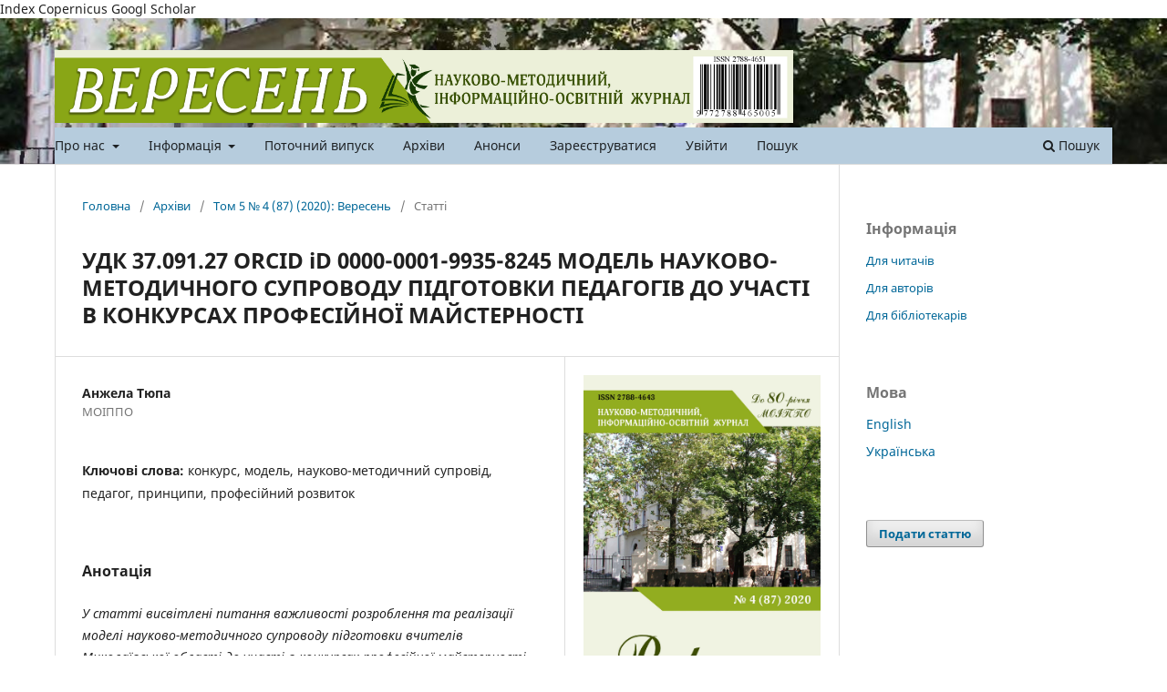

--- FILE ---
content_type: text/html; charset=utf-8
request_url: https://september.moippo.mk.ua/index.php/sept/article/view/98
body_size: 30241
content:
<!DOCTYPE html>
<html lang="uk-UA" xml:lang="uk-UA">
<head>
	<meta charset="utf-8">
	<meta name="viewport" content="width=device-width, initial-scale=1.0">
	<title>
		УДК 37.091.27  ORCID iD 0000-0001-9935-8245 МОДЕЛЬ НАУКОВО-МЕТОДИЧНОГО СУПРОВОДУ  ПІДГОТОВКИ ПЕДАГОГІВ ДО УЧАСТІ В КОНКУРСАХ  ПРОФЕСІЙНОЇ МАЙСТЕРНОСТІ 
							| "Вересень"
			</title>

	
<link rel="icon" href="https://september.moippo.mk.ua/public/journals/1/favicon_uk_UA.png">
<meta name="generator" content="Open Journal Systems 3.3.0.11">
Index Copernicus
Googl Scholar
<meta name="gs_meta_revision" content="1.1"/>
<meta name="citation_journal_title" content="&quot;Вересень&quot;"/>
<meta name="citation_journal_abbrev" content="НАУКОВО-МЕТОДИЧНИЙ, ІНФОРМАРМАЦІЙНО-ОСВІТНІЙ ЖУРНАЛ МОІППО"/>
<meta name="citation_issn" content="2788-4651"/> 
<meta name="citation_author" content="Анжела Тюпа"/>
<meta name="citation_author_institution" content="МОІППО"/>
<meta name="citation_title" content="УДК 37.091.27  ORCID iD 0000-0001-9935-8245 МОДЕЛЬ НАУКОВО-МЕТОДИЧНОГО СУПРОВОДУ  ПІДГОТОВКИ ПЕДАГОГІВ ДО УЧАСТІ В КОНКУРСАХ  ПРОФЕСІЙНОЇ МАЙСТЕРНОСТІ "/>
<meta name="citation_language" content="uk"/>
<meta name="citation_date" content="2020"/>
<meta name="citation_volume" content="5"/>
<meta name="citation_issue" content="4 (87)"/>
<meta name="citation_abstract_html_url" content="https://september.moippo.mk.ua/index.php/sept/article/view/98"/>
<meta name="citation_keywords" xml:lang="uk" content="конкурс"/>
<meta name="citation_keywords" xml:lang="uk" content="модель"/>
<meta name="citation_keywords" xml:lang="uk" content="науково-методичний супровід"/>
<meta name="citation_keywords" xml:lang="uk" content="педагог"/>
<meta name="citation_keywords" xml:lang="uk" content="принципи"/>
<meta name="citation_keywords" xml:lang="uk" content="професійний розвиток"/>
<meta name="citation_pdf_url" content="https://september.moippo.mk.ua/index.php/sept/article/download/98/98"/>
<meta name="citation_reference" content="References"/>
<meta name="citation_reference" content="Вolshakova, A. F. (2015). Osoblyvosti konkursiv pedahohichnoi v Respublitsi Bilorus ta SShA [Features of pedagogical competitions in the Republic of Belarus and the United States]. Postmetodyka, 1 (20) (ukr)."/>
<meta name="citation_reference" content="Bukhlova, N. V.&amp; Konovalova, L. M. (2008). Naukovo-metodychnyi suprovid samostiinoi y samoosvitnoi diialnosti pedahohichnykh kadriv u systemi pisliadyplomnoi pedahohichnoi osvity [Scientific and methodological support of independent and self-educational activities of teachers in the system of postgraduate pedagogical education]. Donetsk: Kashtan (ukr)."/>
<meta name="citation_reference" content="Ilaltdinova, E. Ju., &amp; Oladishkina, A. A. (2020). Jeto luchshij pedagog vo vsem mire!: vlijanie shkol'nogo uchitelja na professional'noe samoopredelenie budushhih uchitelej [This is the best teacher in the world!: The influence of a school teacher on the professional self-determination of future teachers]. Retrieved from: https://vestnik.mininuniver.ru/jour/article/view/1121.doi.org/10.26795/2307-1281-2020-8-3-3 (rus)."/>
<meta name="citation_reference" content="Kontseptsiia realizatsii derzhavnoi polityky u sferi reformuvannia zahalnoi serednoi osvity «Nova ukrainska shkola» na period do 2029 roku. Retrieved from: https://www.kmu.gov.ua/npas/249613934 (ukr)."/>
<meta name="citation_reference" content="Law of Ukraine «On Education» (2017). Retrieved from: https://zakon.rada.gov.ua/laws/show/2145-19#Text (ukr)."/>
<meta name="citation_reference" content="Pakhomova, Ye. M. (2003). Konkurs profesiinoi maisternosti yak zasib pidvyshchennia kvalifikatsii vchytelia: dys. ... kand. ped. nauk: spets. 13.00.01 «Zahalna pedahohika, istoriia pedahohiky i osvity» // disserCat – elektronna biblioteka dysertatsii: [sait] [Competition of professional skills as a means of teacher training. (Candidate’s thesis)]. Retrieved from: http://www.dissercat.com/content/konkurs-professionalnogo-masterstva-kak-sredstvopovysheniya-kvalifkatsii-uchitelya (ukr)."/>
<meta name="citation_reference" content="Pertsova, N. I. Konkursy profesiinoi maisternosti yak faktor rozvytku profesiinoi kompetentnosti [Competitions of professional skill as a factor in the development of professional competence]. Elektronnyi zbirnyk naukovykh prats ZOIPPO. Vypusk, 1 (19). Retrieved from: https://virtkafedra.ucoz.ua/el_gurnal/pages/vyp20/2/percova.pdf (ukr)."/>
<meta name="citation_reference" content="Polozhennia pro vseukrainskyi konkurs «Uchytel roku» (zatverdzhene postanovoiu Kabinetu Ministriv Ukrainy vid 11.08.1995 # 638 (u novii redaktsii postanovy Kabinetu Ministriv Ukrainy vid 16.05.2018. # 370) [Regulations on the all-Ukrainian competition «Teacher of the Year» (approved by the resolution of the Cabinet of Ministers of Ukraine dated 11.08.1995 № 638 (in the new version of the resolution of the Cabinet of Ministers of Ukraine dated 16.05.2018. № 370)] (ukr)."/>
<meta name="citation_reference" content="Sydorenko, V. V. (2016). Innovatsiini napriamy naukovo-metodychnoho suprovodu profesiinoho rozvytku pedahohichnykh pratsivnykiv u systemi pisliadyplomnoi osvity [Innovative directions of scientific and methodical support of professional development of pedagogical workers in the system of postgraduate education]. Informatsiinyi zbirnyk dlia dyrektora shkoly ta zaviduiuchoho dytiachym sadkom, 7–8 (48), 22–29. K.: RA «Osvita Ukrainy» (ukr)."/>
<meta name="citation_reference" content="Turishcheva, L. V. (2008). Profesiinyi rozvytok pedahoha: psykholohichnyi aspekt [Professional development of a teacher: psychological aspect]. Kharkiv: Osnova (ukr)."/>
<link rel="schema.DC" href="http://purl.org/dc/elements/1.1/" />
<meta name="DC.Creator.PersonalName" content="Анжела Тюпа"/>
<meta name="DC.Date.created" scheme="ISO8601" content="2021-06-23"/>
<meta name="DC.Date.dateSubmitted" scheme="ISO8601" content="2021-05-17"/>
<meta name="DC.Date.issued" scheme="ISO8601" content="2021-06-23"/>
<meta name="DC.Date.modified" scheme="ISO8601" content="2021-06-23"/>
<meta name="DC.Description" xml:lang="en" content="The article highlights the importance of methodological support for the teachers' training of the Mykolayiv region to involve teachers to participate in professional competitions. The developed model reflects the most important aspects of support of teachers professional competitions.
The ways of teachers preparation for participation in professional skills competitions are defined.
The purpose, principles, stages, mechanisms, conditions and result of such support are also defined."/>
<meta name="DC.Description" xml:lang="uk" content="У статті висвітлені питання важливості розроблення та реалізації моделі науково-методичного супроводу підготовки вчителів Миколаївської області до участі в конкурсах професійної майстерності. Розроблена модель є відображенням найважливіших аспектів науково-методичного супроводу підготовки вчителів до участі в конкурсах професійної майстерності.
Окреслені шляхи реалізації підготовки педагогів до участі в конкурсі професійної майстерності. 
Визначено мету, принципи, етапи, механізми, умови та результат реалізації моделі науково-методичного супроводу підготовки педагогів до участі в конкурсах професійної майстерності.
&amp;nbsp;
&amp;nbsp;"/>
<meta name="DC.Format" scheme="IMT" content="application/pdf"/>
<meta name="DC.Identifier" content="98"/>
<meta name="DC.Identifier.URI" content="https://september.moippo.mk.ua/index.php/sept/article/view/98"/>
<meta name="DC.Language" scheme="ISO639-1" content="uk"/>
<meta name="DC.Rights" content="Авторське право (c) 2021 &quot;Вересень&quot;"/>
<meta name="DC.Rights" content=""/>
<meta name="DC.Source" content="&quot;Вересень&quot;"/>
<meta name="DC.Source.ISSN" content="2788-4651"/>
<meta name="DC.Source.Issue" content="4 (87)"/>
<meta name="DC.Source.Volume" content="5"/>
<meta name="DC.Source.URI" content="https://september.moippo.mk.ua/index.php/sept"/>
<meta name="DC.Subject" xml:lang="uk" content="конкурс"/>
<meta name="DC.Subject" xml:lang="uk" content="модель"/>
<meta name="DC.Subject" xml:lang="uk" content="науково-методичний супровід"/>
<meta name="DC.Subject" xml:lang="uk" content="педагог"/>
<meta name="DC.Subject" xml:lang="uk" content="принципи"/>
<meta name="DC.Subject" xml:lang="uk" content="професійний розвиток"/>
<meta name="DC.Title" content="УДК 37.091.27  ORCID iD 0000-0001-9935-8245 МОДЕЛЬ НАУКОВО-МЕТОДИЧНОГО СУПРОВОДУ  ПІДГОТОВКИ ПЕДАГОГІВ ДО УЧАСТІ В КОНКУРСАХ  ПРОФЕСІЙНОЇ МАЙСТЕРНОСТІ "/>
<meta name="DC.Title.Alternative" xml:lang="en" content="ORCID iD 0000-0001-9935-8245 MODEL OF SCIENTIFIC AND METHODOLOGICAL SUPPORT PREPARATION OF TEACHERS FOR PARTICIPATION IN COMPETITIONS PROFESSIONAL SKILL"/>
<meta name="DC.Type" content="Text.Serial.Journal"/>
<meta name="DC.Type.articleType" content="Статті"/>
<link rel="alternate" type="application/atom+xml" href="https://september.moippo.mk.ua/index.php/sept/gateway/plugin/AnnouncementFeedGatewayPlugin/atom">
<link rel="alternate" type="application/rdf+xml" href="https://september.moippo.mk.ua/index.php/sept/gateway/plugin/AnnouncementFeedGatewayPlugin/rss">
<link rel="alternate" type="application/rss+xml" href="https://september.moippo.mk.ua/index.php/sept/gateway/plugin/AnnouncementFeedGatewayPlugin/rss2">
	<link rel="stylesheet" href="https://september.moippo.mk.ua/index.php/sept/$$$call$$$/page/page/css?name=stylesheet" type="text/css" /><link rel="stylesheet" href="https://september.moippo.mk.ua/index.php/sept/$$$call$$$/page/page/css?name=font" type="text/css" /><link rel="stylesheet" href="https://september.moippo.mk.ua/lib/pkp/styles/fontawesome/fontawesome.css?v=3.3.0.11" type="text/css" /><style type="text/css">.pkp_structure_head { background: center / cover no-repeat url("https://september.moippo.mk.ua/public/journals/1/homepageImage_uk_UA.jpg");}</style>
</head>
<body class="pkp_page_article pkp_op_view has_site_logo" dir="ltr">

	<div class="pkp_structure_page">

				<header class="pkp_structure_head" id="headerNavigationContainer" role="banner">
						 <nav class="cmp_skip_to_content" aria-label="##navigation.skip.description##">
	<a href="#pkp_content_main">Перейти до головного</a>
	<a href="#siteNav">Перейти в головне навігаційне меню</a>
		<a href="#pkp_content_footer">Перейти на нижній колонтитул сайту</a>
</nav>

			<div class="pkp_head_wrapper">

				<div class="pkp_site_name_wrapper">
					<button class="pkp_site_nav_toggle">
						<span>Open Menu</span>
					</button>
										<div class="pkp_site_name">
																<a href="						https://september.moippo.mk.ua/index.php/sept/index
					" class="is_img">
							<img src="https://september.moippo.mk.ua/public/journals/1/pageHeaderLogoImage_uk_UA.jpg" width="5374" height="531"  />
						</a>
										</div>
				</div>

				
				<nav class="pkp_site_nav_menu" aria-label="Навігація сайту">
					<a id="siteNav"></a>
					<div class="pkp_navigation_primary_row">
						<div class="pkp_navigation_primary_wrapper">
																				<ul id="navigationPrimary" class="pkp_navigation_primary pkp_nav_list">
								<li class="">
				<a href="https://september.moippo.mk.ua/index.php/sept/about">
					Про нас
				</a>
									<ul>
																					<li class="">
									<a href="https://september.moippo.mk.ua/index.php/sept/about">
										Про журнал
									</a>
								</li>
																												<li class="">
									<a href="https://september.moippo.mk.ua/index.php/sept/about/contact">
										Контактна інформація
									</a>
								</li>
																		</ul>
							</li>
								<li class="">
				<a href="https://september.moippo.mk.ua/index.php/sept/about/submissions">
					Інформація
				</a>
									<ul>
																					<li class="">
									<a href="https://september.moippo.mk.ua/index.php/sept/about/editorialTeam">
										Редакційний штат
									</a>
								</li>
																												<li class="">
									<a href="https://september.moippo.mk.ua/index.php/sept/avtoru">
										Автору
									</a>
								</li>
																												<li class="">
									<a href="https://september.moippo.mk.ua/index.php/sept/retsenzentu">
										Рецензенту
									</a>
								</li>
																												<li class="">
									<a href="https://september.moippo.mk.ua/index.php/sept/polityka-retsenzuvannya">
										Політика рецензування
									</a>
								</li>
																												<li class="">
									<a href="https://september.moippo.mk.ua/index.php/sept/about/privacy">
										Заява про конфіденційність
									</a>
								</li>
																		</ul>
							</li>
								<li class="">
				<a href="https://september.moippo.mk.ua/index.php/sept/issue/current">
					Поточний випуск
				</a>
							</li>
								<li class="">
				<a href="https://september.moippo.mk.ua/index.php/sept/issue/archive">
					Архіви
				</a>
							</li>
								<li class="">
				<a href="https://september.moippo.mk.ua/index.php/sept/announcement">
					Анонси
				</a>
							</li>
								<li class="">
				<a href="https://september.moippo.mk.ua/index.php/sept/user/register">
					Зареєструватися
				</a>
							</li>
								<li class="">
				<a href="https://september.moippo.mk.ua/index.php/sept/login">
					Увійти
				</a>
							</li>
								<li class="">
				<a href="https://september.moippo.mk.ua/index.php/sept/search/search">
					Пошук
				</a>
							</li>
										</ul>

				

																						<div class="pkp_navigation_search_wrapper">
									<a href="https://september.moippo.mk.ua/index.php/sept/search" class="pkp_search pkp_search_desktop">
										<span class="fa fa-search" aria-hidden="true"></span>
										Пошук
									</a>
								</div>
													</div>
					</div>
					<div class="pkp_navigation_user_wrapper" id="navigationUserWrapper">
						
					</div>
				</nav>
			</div><!-- .pkp_head_wrapper -->
		</header><!-- .pkp_structure_head -->

						<div class="pkp_structure_content has_sidebar">
			<div class="pkp_structure_main" role="main">
				<a id="pkp_content_main"></a>

<div class="page page_article">
			<nav class="cmp_breadcrumbs" role="navigation" aria-label="Ви тут:">
	<ol>
		<li>
			<a href="https://september.moippo.mk.ua/index.php/sept/index">
				Головна
			</a>
			<span class="separator">/</span>
		</li>
		<li>
			<a href="https://september.moippo.mk.ua/index.php/sept/issue/archive">
				Архіви
			</a>
			<span class="separator">/</span>
		</li>
					<li>
				<a href="https://september.moippo.mk.ua/index.php/sept/issue/view/september5">
					Том 5 № 4 (87) (2020): Вересень
				</a>
				<span class="separator">/</span>
			</li>
				<li class="current" aria-current="page">
			<span aria-current="page">
									Статті
							</span>
		</li>
	</ol>
</nav>
	
		  	 <article class="obj_article_details">

		
	<h1 class="page_title">
		УДК 37.091.27  ORCID iD 0000-0001-9935-8245 МОДЕЛЬ НАУКОВО-МЕТОДИЧНОГО СУПРОВОДУ  ПІДГОТОВКИ ПЕДАГОГІВ ДО УЧАСТІ В КОНКУРСАХ  ПРОФЕСІЙНОЇ МАЙСТЕРНОСТІ 
	</h1>

	
	<div class="row">
		<div class="main_entry">

							<section class="item authors">
					<h2 class="pkp_screen_reader">Автор(и)</h2>
					<ul class="authors">
											<li>
							<span class="name">
								Анжела Тюпа
							</span>
															<span class="affiliation">
									МОІППО
																	</span>
																				</li>
										</ul>
				</section>
			
																					
									<section class="item keywords">
				<h2 class="label">
										Ключові слова:
				</h2>
				<span class="value">
											конкурс, 											модель, 											науково-методичний супровід, 											педагог, 											принципи, 											професійний розвиток									</span>
			</section>
			
										<section class="item abstract">
					<h2 class="label">Анотація</h2>
					<p><em>У статті висвітлені питання важливості розроблення та реалізації моделі науково-методичного супроводу підготовки вчителів Миколаївської області до участі в конкурсах професійної майстерності.</em> <em>Розроблена модель є відображенням найважливіших аспектів науково-методичного супроводу підготовки вчителів до участі в конкурсах професійної майстерності.</em></p>
<p><em>Окреслені шляхи реалізації підготовки педагогів до участі в конкурсі професійної майстерності. </em></p>
<p><em>Визначено мету, принципи, етапи, механізми, умови та результат реалізації моделі науково-методичного супроводу підготовки педагогів до участі в конкурсах професійної майстерності.</em></p>
<p> </p>
<p> </p>
				</section>
			
			

																			
										<section class="item references">
					<h2 class="label">
						Посилання
					</h2>
					<div class="value">
																					<p>References </p>
															<p>Вolshakova, A. F. (2015). Osoblyvosti konkursiv pedahohichnoi v Respublitsi Bilorus ta SShA [Features of pedagogical competitions in the Republic of Belarus and the United States]. Postmetodyka, 1 (20) (ukr). </p>
															<p>Bukhlova, N. V.&amp; Konovalova, L. M. (2008). Naukovo-metodychnyi suprovid samostiinoi y samoosvitnoi diialnosti pedahohichnykh kadriv u systemi pisliadyplomnoi pedahohichnoi osvity [Scientific and methodological support of independent and self-educational activities of teachers in the system of postgraduate pedagogical education]. Donetsk: Kashtan (ukr). </p>
															<p>Ilaltdinova, E. Ju., &amp; Oladishkina, A. A. (2020). Jeto luchshij pedagog vo vsem mire!: vlijanie shkol'nogo uchitelja na professional'noe samoopredelenie budushhih uchitelej [This is the best teacher in the world!: The influence of a school teacher on the professional self-determination of future teachers]. Retrieved from: <a href="https://vestnik.mininuniver.ru/jour/article/view/1121.doi.org/10.26795/2307-1281-2020-8-3-3">https://vestnik.mininuniver.ru/jour/article/view/1121.doi.org/10.26795/2307-1281-2020-8-3-3</a> (rus). </p>
															<p>Kontseptsiia realizatsii derzhavnoi polityky u sferi reformuvannia zahalnoi serednoi osvity «Nova ukrainska shkola» na period do 2029 roku. Retrieved from: <a href="https://www.kmu.gov.ua/npas/249613934">https://www.kmu.gov.ua/npas/249613934</a> (ukr). </p>
															<p>Law of Ukraine «On Education» (2017). Retrieved from: <a href="https://zakon.rada.gov.ua/laws/show/2145-19#Text">https://zakon.rada.gov.ua/laws/show/2145-19#Text</a> (ukr). </p>
															<p>Pakhomova, Ye. M. (2003). Konkurs profesiinoi maisternosti yak zasib pidvyshchennia kvalifikatsii vchytelia: dys. ... kand. ped. nauk: spets. 13.00.01 «Zahalna pedahohika, istoriia pedahohiky i osvity» // disserCat – elektronna biblioteka dysertatsii: [sait] [Competition of professional skills as a means of teacher training. (Candidate’s thesis)]. Retrieved from: <a href="http://www.dissercat.com/content/konkurs-professionalnogo-masterstva-kak-sredstvopovysheniya-kvalifkatsii-uchitelya">http://www.dissercat.com/content/konkurs-professionalnogo-masterstva-kak-sredstvopovysheniya-kvalifkatsii-uchitelya</a> (ukr). </p>
															<p>Pertsova, N. I. Konkursy profesiinoi maisternosti yak faktor rozvytku profesiinoi kompetentnosti [Competitions of professional skill as a factor in the development of professional competence]. Elektronnyi zbirnyk naukovykh prats ZOIPPO. Vypusk, 1 (19). Retrieved from: <a href="https://virtkafedra.ucoz.ua/el_gurnal/pages/vyp20/2/percova.pdf">https://virtkafedra.ucoz.ua/el_gurnal/pages/vyp20/2/percova.pdf</a> (ukr). </p>
															<p>Polozhennia pro vseukrainskyi konkurs «Uchytel roku» (zatverdzhene postanovoiu Kabinetu Ministriv Ukrainy vid 11.08.1995 # 638 (u novii redaktsii postanovy Kabinetu Ministriv Ukrainy vid 16.05.2018. # 370) [Regulations on the all-Ukrainian competition «Teacher of the Year» (approved by the resolution of the Cabinet of Ministers of Ukraine dated 11.08.1995 № 638 (in the new version of the resolution of the Cabinet of Ministers of Ukraine dated 16.05.2018. № 370)] (ukr). </p>
															<p>Sydorenko, V. V. (2016). Innovatsiini napriamy naukovo-metodychnoho suprovodu profesiinoho rozvytku pedahohichnykh pratsivnykiv u systemi pisliadyplomnoi osvity [Innovative directions of scientific and methodical support of professional development of pedagogical workers in the system of postgraduate education]. Informatsiinyi zbirnyk dlia dyrektora shkoly ta zaviduiuchoho dytiachym sadkom, 7–8 (48), 22–29. K.: RA «Osvita Ukrainy» (ukr). </p>
															<p>Turishcheva, L. V. (2008). Profesiinyi rozvytok pedahoha: psykholohichnyi aspekt [Professional development of a teacher: psychological aspect]. Kharkiv: Osnova (ukr). </p>
																		</div>
				</section>
			
		</div><!-- .main_entry -->

		<div class="entry_details">

										<div class="item cover_image">
					<div class="sub_item">
													<a href="https://september.moippo.mk.ua/index.php/sept/issue/view/september5">
								<img src="https://september.moippo.mk.ua/public/journals/1/cover_issue_6_uk_UA.jpg" alt="">
							</a>
											</div>
				</div>
			
										<div class="item galleys">
					<h2 class="pkp_screen_reader">
						##submission.downloads##
					</h2>
					<ul class="value galleys_links">
													<li>
								
	
							

<a class="obj_galley_link pdf" href="https://september.moippo.mk.ua/index.php/sept/article/view/98/98">

		
	PDF

	</a>
							</li>
											</ul>
				</div>
						
						<div class="item published">
				<section class="sub_item">
					<h2 class="label">
						Опубліковано
					</h2>
					<div class="value">
																			<span>2021-06-23</span>
																	</div>
				</section>
							</div>
			
						
										<div class="item issue">

											<section class="sub_item">
							<h2 class="label">
								Номер
							</h2>
							<div class="value">
								<a class="title" href="https://september.moippo.mk.ua/index.php/sept/issue/view/september5">
									Том 5 № 4 (87) (2020): Вересень
								</a>
							</div>
						</section>
					
											<section class="sub_item">
							<h2 class="label">
								Розділ
							</h2>
							<div class="value">
								Статті
							</div>
						</section>
					
									</div>
			
															
						
			

		</div><!-- .entry_details -->
	</div><!-- .row -->

</article>

	<div id="articlesBySameAuthorList">
						<h3>Статті цього автора (авторів), які найбільше читають</h3>

			<ul>
																													<li>
													Анжела Тюпа,
												<a href="https://september.moippo.mk.ua/index.php/sept/article/view/242">
							РОЗВИТОК  ПРОФЕСІЙНОЇ КОМПЕТЕНТНОСТІ ПЕДАГОГА ЧЕРЕЗ УЧАСТЬ У КОНКУРСАХ ФАХОВОЇ МАЙСТЕРНОСТІ
						</a>,
						<a href="https://september.moippo.mk.ua/index.php/sept/issue/view/13">
							&quot;Вересень&quot;: Том 3 № 94 (2022): Вересень
						</a>
					</li>
																													<li>
													Анжела Тюпа,
												<a href="https://september.moippo.mk.ua/index.php/sept/article/view/313">
							МАЙСТЕР-КЛАС ЯК ФОРМА ПРЕДСТАВЛЕННЯ ПЕДАГОГІЧНОЇ ІДЕЇ УЧАСНИКА КОНКУРСУ «УЧИТЕЛЬ РОКУ»
						</a>,
						<a href="https://september.moippo.mk.ua/index.php/sept/issue/view/18">
							&quot;Вересень&quot;: Том 3 № 98 (2023): Вересень
						</a>
					</li>
							</ul>
			<div id="articlesBySameAuthorPages">
				
			</div>
			</div>


</div><!-- .page -->

	</div><!-- pkp_structure_main -->

									<div class="pkp_structure_sidebar left" role="complementary" aria-label="Бічна панель">
				<div class="pkp_block block_information">
	<h2 class="title">Інформація</h2>
	<div class="content">
		<ul>
							<li>
					<a href="https://september.moippo.mk.ua/index.php/sept/information/readers">
						Для читачів
					</a>
				</li>
										<li>
					<a href="https://september.moippo.mk.ua/index.php/sept/information/authors">
						Для авторів
					</a>
				</li>
										<li>
					<a href="https://september.moippo.mk.ua/index.php/sept/information/librarians">
						Для бібліотекарів
					</a>
				</li>
					</ul>
	</div>
</div>
<div class="pkp_block block_language">
	<h2 class="title">
		Мова
	</h2>

	<div class="content">
		<ul>
							<li class="locale_en_US" lang="en-US">
					<a href="https://september.moippo.mk.ua/index.php/sept/user/setLocale/en_US?source=%2Findex.php%2Fsept%2Farticle%2Fview%2F98">
						English
					</a>
				</li>
							<li class="locale_uk_UA current" lang="uk-UA">
					<a href="https://september.moippo.mk.ua/index.php/sept/user/setLocale/uk_UA?source=%2Findex.php%2Fsept%2Farticle%2Fview%2F98">
						Українська
					</a>
				</li>
					</ul>
	</div>
</div><!-- .block_language -->
<div class="pkp_block block_make_submission">
	<h2 class="pkp_screen_reader">
		Подати статтю
	</h2>

	<div class="content">
		<a class="block_make_submission_link" href="https://september.moippo.mk.ua/index.php/sept/about/submissions">
			Подати статтю
		</a>
	</div>
</div>

			</div><!-- pkp_sidebar.left -->
			</div><!-- pkp_structure_content -->

<div class="pkp_structure_footer_wrapper" role="contentinfo">
	<a id="pkp_content_footer"></a>

	<div class="pkp_structure_footer">

					<div class="pkp_footer_content">
				<p><a title="Національна бібліотека імені В. І. Вернадського" href="http://www.irbis-nbuv.gov.ua/cgi-bin/irbis_nbuv/cgiirbis_64.exe?Z21ID=&amp;I21DBN=JRN&amp;P21DBN=JRN&amp;S21STN=1&amp;S21REF=10&amp;S21FMT=fullwebr&amp;C21COM=S&amp;S21CNR=20&amp;S21P01=0&amp;S21P02=0&amp;S21P03=I=&amp;S21COLORTERMS=0&amp;S21STR=%D0%9616655" target="_blank" rel="noopener"><img src="https://september.moippo.mk.ua/public/site/images/admin/screenshot-20230121-130252.png" alt="" width="571" height="75" /></a></p>
<p><a title="Реєстр наукових видань України" href="http://nfv.ukrintei.ua/search?nameSearch=%D0%92%D0%B5%D1%80%D0%B5%D1%81%D0%B5%D0%BD%D1%8C%20&amp;sortOrder=title&amp;" target="_blank" rel="noopener"><img src="https://september.moippo.mk.ua/public/site/images/admin/screenshot-20230121-130554.png" alt="" width="468" height="35" /></a></p>
<p><a href="https://journals.indexcopernicus.com/search/details?id=129731" target="_blank" rel="noopener"><img src="https://september.moippo.mk.ua/public/site/images/admin/image-5.png" alt="" width="468" height="108" /></a></p>
			</div>
		
		<div class="pkp_brand_footer" role="complementary">
			<a href="https://september.moippo.mk.ua/index.php/sept/about/aboutThisPublishingSystem">
				<img alt="Про цю видавничу систему" src="https://september.moippo.mk.ua/templates/images/ojs_brand.png">
			</a>
		</div>
	</div>
</div><!-- pkp_structure_footer_wrapper -->

</div><!-- pkp_structure_page -->

<script src="https://september.moippo.mk.ua/lib/pkp/lib/vendor/components/jquery/jquery.min.js?v=3.3.0.11" type="text/javascript"></script><script src="https://september.moippo.mk.ua/lib/pkp/lib/vendor/components/jqueryui/jquery-ui.min.js?v=3.3.0.11" type="text/javascript"></script><script src="https://september.moippo.mk.ua/plugins/themes/default/js/lib/popper/popper.js?v=3.3.0.11" type="text/javascript"></script><script src="https://september.moippo.mk.ua/plugins/themes/default/js/lib/bootstrap/util.js?v=3.3.0.11" type="text/javascript"></script><script src="https://september.moippo.mk.ua/plugins/themes/default/js/lib/bootstrap/dropdown.js?v=3.3.0.11" type="text/javascript"></script><script src="https://september.moippo.mk.ua/plugins/themes/default/js/main.js?v=3.3.0.11" type="text/javascript"></script>


</body>
</html>
